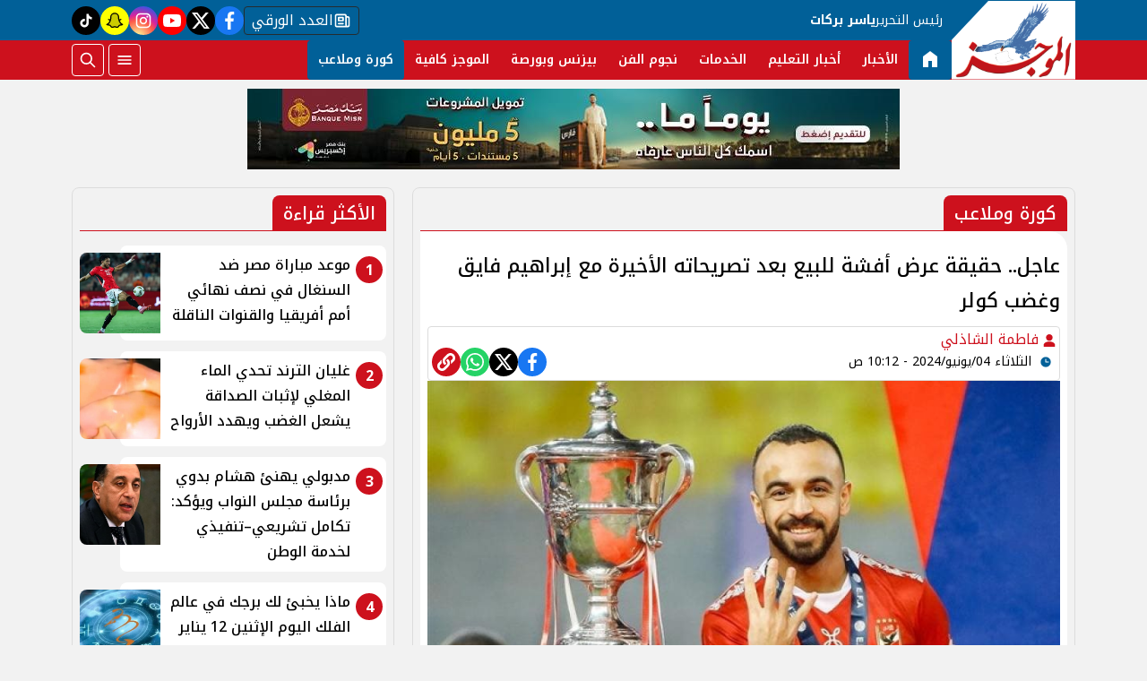

--- FILE ---
content_type: text/html; charset=utf-8
request_url: https://www.elmogaz.com/776922
body_size: 11853
content:

 <!DOCTYPE html>
<html dir="rtl" lang="ar-eg">
<!-- 
DEVELOPED BY SYNC 2023 - www.synceg.com
-->
<head><meta http-equiv="Content-Type" content="text/html; charset=utf-8" /><meta http-equiv="X-UA-Compatible" content="IE=edge" /><meta charset="UTF-8">
    

<title>عاجل.. حقيقة عرض أفشة للبيع بعد تصريحاته الأخيرة مع إبراهيم فايق وغضب كولر | الموجز</title>
<meta name="description" content="كشف الإعلامي أحمد شوبير حقيقة الأنباء التي تم تداولها بشأن عرض محمد مجدي أفشة لاعب النادي الأهلي للبيع في فترة الانتقالات الصيفية المقبلة بعد تصريحاته المثيرة…" />
<meta itemprop="image" content="https://www.elmogaz.com/UploadCache/libfiles/51/9/600x338o/575.jpg" />
<meta itemprop="name" content="عاجل.. حقيقة عرض أفشة للبيع بعد تصريحاته الأخيرة مع إبراهيم فايق وغضب كولر" />
<meta itemprop="description" content="كشف الإعلامي أحمد شوبير حقيقة الأنباء التي تم تداولها بشأن عرض محمد مجدي أفشة لاعب النادي الأهلي للبيع في فترة الانتقالات الصيفية المقبلة بعد تصريحاته المثيرة…" />

<meta property="og:title" content="عاجل.. حقيقة عرض أفشة للبيع بعد تصريحاته الأخيرة مع إبراهيم فايق وغضب كولر | الموجز" />
<meta property="og:type" content="article" />
<meta property="og:url" content="https://www.elmogaz.com/776922" />
<meta property="og:image" content="https://www.elmogaz.com/UploadCache/libfiles/51/9/600x338o/575.jpg" />
<meta property="og:description" content="كشف الإعلامي أحمد شوبير حقيقة الأنباء التي تم تداولها بشأن عرض محمد مجدي أفشة لاعب النادي الأهلي للبيع في فترة الانتقالات الصيفية المقبلة بعد تصريحاته المثيرة…" />


<meta property="article:section" content="كورة وملاعب" />
<meta property="article:published_time" content="2024-06-04T10:12:09Z" />
<meta property="article:modified_time" content="2024-06-04T10:12:09Z" />
<meta property="og:updated_time" content="2024-06-04T10:12:09Z" />

    <link rel="canonical" href="https://www.elmogaz.com/776922" />

    <script type="application/ld+json">
{
  "@context": "https://schema.org",
  "@type": "NewsArticle",
  "mainEntityOfPage": {
    "@type": "WebPage",
    "@id": "https://www.elmogaz.com/776922"
  },
  "headline": "عاجل.. حقيقة عرض أفشة للبيع بعد تصريحاته الأخيرة مع إبراهيم فايق وغضب كولر",
  "description": "كشف الإعلامي أحمد شوبير حقيقة الأنباء التي تم تداولها بشأن عرض محمد مجدي أفشة لاعب النادي الأهلي للبيع في فترة الانتقالات الصيفية المقبلة بعد تصريحاته المثيرة…",
  "image": "https://www.elmogaz.com/UploadCache/libfiles/51/9/600x338o/575.jpg",  
           
          "author": {
    "@type": "Organization",
    "name": "الموجز"
  },  
        
  "publisher": {
    "@type": "Organization",
    "name": "الموجز",
    "logo": {
      "@type": "ImageObject",
      "url": "https://www.elmogaz.com//themes/mogz/assets/images/logo.png"
    }
  },
  "datePublished": "2024-06-04T10:12:09Z",
  "dateModified": "2024-06-04T10:12:09Z"
}
</script>

  
    <meta name="viewport" content="width=device-width, initial-scale=1.0">
    <link rel="preconnect" href="https://www.google-analytics.com" crossorigin="">
    <link rel="preconnect" href="https://www.googletagmanager.com" crossorigin="">
    <link rel="preconnect" href="https://www.gstatic.com" crossorigin="">
    <link rel="preconnect" href="https://fonts.gstatic.com" crossorigin="">
    <link rel="preconnect" href="https://fonts.googleapis.com" crossorigin="">
    <link rel="preconnect" href="https://www.google.com" crossorigin="">
    <link rel="preconnect" href="https://www.facebook.com" crossorigin="">
    <link rel="preconnect" href="https://www.twitter.com" crossorigin="">
    <link rel="preconnect" href="https://www.youtube.com" crossorigin="">
 
    <link rel="preconnect" href="https://cdnjs.cloudflare.com" crossorigin="">
  

<link rel="preload stylesheet"
    href="https://fonts.googleapis.com/css2?family=Noto+Kufi+Arabic:wght@100..900&display=swap"
    as="style">
    <link rel="preload stylesheet" href="/themes/mogz/assets/css/main.css?r=2.1.6" as="style">
    <link rel="preload" href="/themes/mogz/assets/js/lazysizes.min.js" as="script">

 

    <link rel="apple-touch-icon" sizes="57x57" href="/apple-icon-57x57.png?r==1.2">
    <link rel="apple-touch-icon" sizes="60x60" href="/apple-icon-60x60.png?r==1.2">
    <link rel="apple-touch-icon" sizes="72x72" href="/apple-icon-72x72.png?r==1.2">
    <link rel="apple-touch-icon" sizes="76x76" href="/apple-icon-76x76.png?r==1.2">
    <link rel="apple-touch-icon" sizes="114x114" href="/apple-icon-114x114.png?r==1.2">
    <link rel="apple-touch-icon" sizes="120x120" href="/apple-icon-120x120.png?r==1.2">
    <link rel="apple-touch-icon" sizes="144x144" href="/apple-icon-144x144.png?r==1.2">
    <link rel="apple-touch-icon" sizes="152x152" href="/apple-icon-152x152.png?r==1.2">
    <link rel="apple-touch-icon" sizes="180x180" href="/apple-icon-180x180.png?r==1.2">
    <link rel="icon" type="image/png" sizes="192x192" href="/android-icon-192x192.png?r==1.2">
    <link rel="icon" type="image/png" sizes="32x32" href="/favicon-32x32.png?r==1.2">
    <link rel="icon" type="image/png" sizes="96x96" href="/favicon-96x96.png?r==1.2">
    <link rel="icon" type="image/png" sizes="16x16" href="/favicon-16x16.png?r==1.2">
    <link rel="manifest" href="/manifest.json">
    <meta name="msapplication-TileColor" content="#f3b433">
    <meta name="msapplication-TileImage" content="/ms-icon-144x144.png?r==1.2">
    <meta name="theme-color" content="#1650A3">
    <meta property="og:site_name" content="الموجز"/>
<meta property="fb:app_id" content=""/>
    <meta name="twitter:card" content="summary_large_image">
<meta name="twitter:creator" content="@ ">
 

  
      
   <script type="text/javascript" src="/themes/mogz/assets/js/lazysizes.min.js" async></script>

   

 <link
  rel="stylesheet"
  href="https://cdn.jsdelivr.net/npm/swiper@11/swiper-bundle.min.css"
/>

<script   src="https://cdn.jsdelivr.net/npm/swiper@11/swiper-bundle.min.js"></script>
 

     <style>

         .colTopRead .card .icon-cont{
             background:var(--color-primary);

            right:4px;
            top:4px;

         }

         .colTopRead .card .card-body {
            padding-right: 40px !important ;
         }
         .title a .icon-cont {display: none;}
       .social a.paper  {
                 width: auto;
    border-radius: 4px;
    background: transparent;
    border: 1px solid var(--bg-footer);
    color: #fff;
    padding: 0 8px;
    gap: 8px;
         }

      .social a.snc {
            background:yellow !important;

        }
      .social a.snc svg {
          fill:black !important;
          color:black !important;
          stroke:black !important;
      }
         [data-pushbar-id] {
             background:var(--color-primary-dark);
         }
         span.close .icon {
             width: 24px;
             height:24px;
         }
         .nav-mobile a.btn{
             padding:0 !important;
         }

                  .nav-mobile a.btn .icon {
                      fill:#fff!important;
                      color:#fff!important;
                  }
         [data-pushbar-id] .nav{
             height: calc(100% - 250px) !important;
         }
         [data-pushbar-id] .title a {
             width: 100px;
         }
         [data-pushbar-direction=left]{
             width: 320px !important;
             padding:0 !important;
             background:#fff;
         }

           [data-pushbar-direction=left] .title .close{
             left: auto !important;
             right: 10px;
         }
         .breaking-swiper {
             background:var(--color-secondary) !important;
             margin-bottom:20px;
         }

         .breaking-swiper .cont {
             width: 100%;
         }
         .breaking-swiper .close .icon{
             color:#fff !important;
             fill:#fff !important;
         }
         iframe {
             margin-bottom:20px;
         }
         header.sticky .nav-wrap .logo-area a {
    width: auto !important;
} 
      
                       
                      
       .nav-item.active {
             background: var(--color-secondary);
         }
 .nav-item.active a {
            color:#fff !important;
        }


       
         header{
             margin-bottom:10px;
         }
         .admin-mobile {
             justify-content:space-evenly;
         }
         .card:hover .img-cont img {
             transform:scale(1.05);
         }
         .paragraph-list > a  ,  .paragraph-list > a *  ,  .paragraph-list p > a  ,  .paragraph-list p > a *{
             color:red !important;
         }
         .paragraph-list p ,.paragraph-list p strong     .paragraph-list p *{
              font-weight: 500 !important;
              
         }
 
       @media(min-width:992px){

                 header .md .logo-plc {
        display: flex;
    }
 
                header .nav-wrap .nav-mobile {
                   display:none;
               }
         }
 
   .admin {
       text-align:center;
   }
   
          .ncol .card.li    {
              margin-bottom:0;

              padding-top: 8px;
              padding-bottom: 8px;


          }

           .topstory .topstory-main .swiper-slide-active .card-body {
               opacity:1;
             
           }
          .topstory .topstory-main .card-body{
              opacity:0;
              transition: all 0.3s ease;
              animation-delay:  3s;

              
          }
          .ncol .card.li .card-body h3 {
              height: 74px !important;
          }
         header .nav-wrap .nav .nav-item:hover .nav-link{
             background: var(--color-secondary);
         }
         [data-pushbar-id] .title{
                 background: var(--color-primary-light);
    border-radius: 20px;
         }
       
         .video-section .title a:before{
             display:none;
         }

         .box .title h2{
             font-weight:500 !important;
         }

         .article-heading, .h1 , h1 {
             font-weight:500 !important;
         }
       .box  .title h2 .icon {
            width: 28px;
    height: 28px;
         }

       .card:not(.bg):hover .card-body h3{
           color:var(--color-secondary);

       }
     
     </style>
     
    
    <meta name="facebook-domain-verification" content="mdh5uij1r4u75fmdi6d81t57daowea" />
<script async data-ad-client="ca-pub-5187307260658545" src="https://pagead2.googlesyndication.com/pagead/js/adsbygoogle.js"></script>
<script async src="https://www.googletagmanager.com/gtag/js?id=G-H0DVENGGYZ"></script>
<script>
  window.dataLayer = window.dataLayer || []; function gtag(){dataLayer.push(arguments);} gtag('js', new Date());
  gtag('config', 'G-H0DVENGGYZ');
</script>
</head>
<body class="rtl">
        


    
   
        

 
<header class="sticky-element">

    <div class="nav-wrap"> 
	<div class="container">
          <div class="logo-area">
                <a href="/" title="siteNAme">

                    <img src="/themes/mogz/assets/images/logo.png" width="173" height="60" alt="siteName">
                </a>

             
            </div>

        <div class="content-area" style="position:relative;">

            <div class="top">
               <div class="admin">


						<div class="title">

							رئيس التحرير

						</div>
						<div class="name">
							ياسر بركات
						</div>
					</div>


                            
 
           <div class="social">
                <a class="paper" href="/category/14"   title="newspaper  ">
                              <span class="sr-only">newspaper </span>
                            <svg class="icon">
                        <use xlink:href="/themes/mogz/assets/images/icons.svg?r=1.2#paper"></use>
                    </svg>


                    العدد الورقي
                            </a>
                <a class="fb"  href="https://www.facebook.com/Elmogaznews/" target="_blank" rel="noreferrer noopener nofollow"
                    title="  تابع    علي فيسبوك">
                    <span class="sr-only">facebook</span>
                    <svg class="icon">
                        <use xlink:href="/themes/mogz/assets/images/icons.svg#facebook"></use>
                    </svg>


                </a>
                <a  class="x" href="https://twitter.com/elmogaznews" target="_blank" rel="noreferrer noopener nofollow"
                    title="تابع    علي تويتر"><span class="sr-only">twitter</span>
                    <svg class="icon">
                        <use xlink:href="/themes/mogz/assets/images/icons.svg?#twitter-x"></use>
                    </svg>
                </a>
                <a class="yt"   href="https://www.youtube.com/c/elmogazTV" target="_blank" rel="noreferrer noopener nofollow"
                    title="قناة    علي يوتيوب"><span class="sr-only">youtube</span>

                    <svg class="icon">
                        <use xlink:href="/themes/mogz/assets/images/icons.svg#youtube"></use>
                    </svg></a>
                <a  class="ig"  href="https://www.instagram.com/elmogaz_/" target="_blank" rel="noreferrer noopener nofollow"
                    title="تابع    علي انستاجرام"><span class="sr-only">instagram</span>
                    <svg class="icon">
                        <use xlink:href="/themes/mogz/assets/images/icons.svg#instagram"></use>
                    </svg></a>
                   
                      
                   <a class="snc" href="https://www.snapchat.com/add/elmogaz" target="_blank" rel="noreferrer noopener   nofollow" title="tiktok  ">
                              <span class="sr-only">snapchat</span>
                            <svg class="icon">
                        <use xlink:href="/themes/mogz/assets/images/icons.svg?r=2.23#snap2"></use>
                    </svg>
                            </a>
               <a class="tt" href="https://www.tiktok.com/@elmogaztv" target="_blank" rel="noreferrer noopener   nofollow" title="tiktok  ">
                              <span class="sr-only">tiktok</span>
                            <svg class="icon">
                        <use xlink:href="/themes/mogz/assets/images/icons.svg#tiktok"></use>
                    </svg>
                            </a>
             


               
            </div>
            </div>
            <div class="btm">
                	<div class="admin" style="position:relative; padding-right:10px" >


						<div class="title">

							رئيس التحرير

						</div>
						<div class="name">
							ياسر بركات
						</div>
					</div>
                  

        
            <ul class="nav ">
                <li class="nav-item c0 active" >
                            <a class="nav-link" href="/">
                                  <svg class="icon" >
               <use xlink:href="/themes/mogz/assets/images/icons.svg#home22" ></use>
                        </svg>
                            </a>
                        </li>
                  
                        <li class="nav-item  c1" >
                            <a class="nav-link" href="/category/1">الأخبار</a>
                        </li>

                  



                   
                        
                        <li class="nav-item  c17" >
                            <a class="nav-link" href="/category/17">أخبار التعليم</a>
                        </li>

                  



                   
                        
                        <li class="nav-item  c16" >
                            <a class="nav-link" href="/category/16">الخدمات</a>
                        </li>

                  



                   
                        
                        <li class="nav-item  c2" >
                            <a class="nav-link" href="/category/2">نجوم الفن</a>
                        </li>

                  



                   
                        
                        <li class="nav-item  c3" >
                            <a class="nav-link" href="/category/3">بيزنس وبورصة</a>
                        </li>

                  



                   
                        
                        <li class="nav-item  c8" >
                            <a class="nav-link" href="/category/8">الموجز كافية</a>
                        </li>

                  



                   
                        
                        <li class="nav-item  c6" >
                            <a class="nav-link" href="/category/6">كورة وملاعب</a>
                        </li>

                  



                   
                        


                </ul>

                <!--<Nav>-->
                <div class="btns">
                    <a href="#" class="btn btn-outline" title="menu" rel="noopener nofollo" data-pushbar-target="right">
                        <span class="sr-only"></span>
                     <svg class="icon">
                            <use xlink:href="/themes/mogz/assets/images/icons.svg#menu2"></use>
                        </svg>

                    </a>
                    <a href="#" class="btn btn-outline btn-search" title="search" rel="noopener nofollo"><span class="sr-only"></span>
                             <svg class="icon">
                            <use xlink:href="/themes/mogz/assets/images/icons.svg#search2" />
                        </svg>
                           </a>



                </div>
                
            </div>
                
           
            </div>
        </div>

        </div>





 </header>



    
 
 
 
<div class="container">
     





<div class="searchInline" id="searchInline" >
    <form id="search-form" action="/search/term" autocomplete="off">
        <label for="search"> البحث</label>
        <input type="search" id="search" name="w" value="" aria-label="search" placeholder="  إكتب كلمة البحث هنا" />
        <div class="btns">
            <button type="submit" class="btn btn-primary" aria-label="search"> <svg class="icon">
                    <use xlink:href="/themes/mogz/assets/images/icons.svg#magnifying-glass"></use>
                </svg> </button>
            <button type="button" class="btn cls btn-primary" aria-label="close search" onclick="openSearch()"> <svg
                    class="icon">
                    <use xlink:href="/themes/mogz/assets/images/icons.svg#cancel"></use>
                </svg></button>
        </div>
    </form>

</div>



 </div>
 

<div class="container">
       

<div class="adfull m"><div class="cont">

<a href="https://bnkmsr.com/3K0TcSt" target="_blank">
    
        <img  src="/Upload/ads/0/0/1.jpeg" width="0"  height="0" alt="ads" loading="lazy" />
    
</a>

</div></div>


    <div class="sponser-cont">
        <div class="stick stickRight sticky-element">
            <div class="sponser">
             

<div class="adfull m"><div class="cont">

<a href="https://cib.eg/9c3780" target="_blank">
    
        <img  src="/Upload/ads/0/0/4.jpeg" width="0"  height="0" alt="ads" loading="lazy" />
    
</a>

</div></div> 
        
        </div>
        </div>
        <div class="stick stickLeft sticky-element">
            <div class="sponser">
            

<div class="adfull m"><div class="cont">

<a href="https://cib.eg/9c3780" target="_blank">
    
        <img  src="/Upload/ads/0/0/3.jpeg" width="0"  height="0" alt="ads" loading="lazy" />
    
</a>

</div></div>
            </div>
        </div>
    </div>
</div>

 






   


    
     


  


   
   
    



 
<link rel="preload image" href="/UploadCache/libfiles/51/9/600x338o/575.jpg" as="image">
 

 <style>
   .paragraph-list figcaption {
       font-size:11px;
       text-align:center;
       background:#f2f2f2;
   }

  .post-info {
          display: flex;
          flex-direction:column;
          padding:4px;
          border-radius: 4px;
          border:1px solid #dcdcdc;

         
    
  }

  @media(min-width: 768px){

      .post-info {
          flex-direction:row;
          justify-content: space-between;
    align-items: flex-end;
      }
  }
 </style>
<main>
    <div id="fb-root"></div>



    <div class="container">




        

        <div class="row">


            <div class="col-xl-8 ">
                    

                <div class="box news-post post">

                    <div class="title">
                        <a href="https://www.elmogaz.com/category/6">

                              <span class="icon-cont">
				<svg class="icon">
					<use xlink:href="/themes/mogz/assets/images/icons.svg?#solar--round-double-alt-arrow-left-broken"></use>
				</svg>
			</span>
                            <h2>
كورة وملاعب
                            </h2>
                        </a>
                    </div>
                    <article class="cont">
                          


                        


                        

              
                                        <h1 class="article-heading"> 

                                            عاجل.. حقيقة عرض أفشة للبيع بعد تصريحاته الأخيرة مع إبراهيم فايق وغضب كولر
            
                                        </h1>
                        
                           <div class="post-info">
                             <div>
                               
                                
                                <div class="writer" rel="author">

                                    
                                    <a href="/writer/0" title="فاطمة الشاذلي">

                                        <svg class="icon">
                                            <use xlink:href="/themes/mogz/assets/images/icons.svg#user"></use>
                                        </svg>

                                        فاطمة الشاذلي</a>

                                    
                                </div>
                                


                                            <time class="article-prublish-time">
                                    <svg class="icon">
                                        <use xlink:href="/themes/mogz/assets/images/icons.svg#clock-fill"></use>
                                    </svg>
 
                                    الثلاثاء 04/يونيو/2024 - 10:12 ص
                                    <span style="display: none">6/4/2024 10:12:09 AM </span>

                                </time>

                               </div>
                            <div class="share-top">
                                
 
 


<div class="post-share social">
                      

                       <a class="fb fbshare" target="_blank" href="https://facebook.com" rel="noreferrer noopener nofollow" title="facebook share">
                                <svg class="icon">
                                    <use xlink:href="/themes/mogz/assets/images/icons.svg#facebook" />
                                </svg>
                            </a>
                            <a class="x twshare"
                               rel="noreferrer noopener nofollow"href="https://x.com"  title="twitter share" target="_blank">
                                <svg class="icon">
                                    <use xlink:href="/themes/mogz/assets/images/icons.svg#twitter-x" />
                                </svg>
                            </a>

                            <a class="wa whatsapp"
                               rel="noreferrer noopener nofollow"  href="https://whatsapp.com" title="whatsapp share">
                                <svg class="icon">
                                    <use xlink:href="/themes/mogz/assets/images/icons.svg#whatsapp" />
                                </svg>
                            </a>  

                      <a class="url" href="javascript:void(0)" onclick="copyurl()" rel="noreferrer noopener nofollow" title="whatsapp">
        <svg class="icon">
            <use xlink:href="/themes/mogz/assets/images/icons.svg#url" />
        </svg>
    </a>
                        

                
                     
                 </div>
                            </div>
                        </div>

                       

                        
                        <figure class="img-cont">
                            <img class="lazyload"
                                src="/themes/mogz/assets/images/no.jpg"
                              
                                data-src="/UploadCache/libfiles/51/9/800x450o/575.jpg"

                                alt="محمد مجدي أفشة" />
                            <figcaption class="brief">
                                محمد مجدي أفشة
                            </figcaption>
                        </figure>
                        
                        

<div class="adfull m"><div class="cont">
<script id="_vidverto-9ae6c1e55ce0bef881c7ad1bf7c14756">!function(v,t,o){var a=t.createElement("script");a.src="https://ad.vidverto.io/vidverto/js/aries/v1/invocation.js",a.setAttribute("fetchpriority","high");var r=v.top;r.document.head.appendChild(a),v.self!==v.top&&(v.frameElement.style.cssText="width:0px!important;height:0px!important;"),r.aries=r.aries||{},r.aries.v1=r.aries.v1||{commands:[]};var c=r.aries.v1;c.commands.push((function(){var d=document.getElementById("_vidverto-9ae6c1e55ce0bef881c7ad1bf7c14756");d.setAttribute("id",(d.getAttribute("id")+(new Date()).getTime()));var t=v.frameElement||d;c.mount("11528",t,{width:720,height:405})}))}(window,document);</script>


<script id="_vidverto-5a3333c559d0dfbb0563afdc94709033">!function(v,t,o){var a=t.createElement("script");a.src="https://ad.vidverto.io/vidverto/js/aries/v1/invocation.js",a.setAttribute("fetchpriority","high");var r=v.top;r.document.head.appendChild(a),v.self!==v.top&&(v.frameElement.style.cssText="width:0px!important;height:0px!important;"),r.aries=r.aries||{},r.aries.v1=r.aries.v1||{commands:[]};var c=r.aries.v1;c.commands.push((function(){var d=document.getElementById("_vidverto-5a3333c559d0dfbb0563afdc94709033");d.setAttribute("id",(d.getAttribute("id")+(new Date()).getTime()));var t=v.frameElement||d;c.mount("11579",t,{width:1,height:1})}))}(window,document);</script>
</div></div>



                        






                        <div class="paragraph-list">


                             <p>كشف الإعلامي أحمد شوبير، حقيقة الأنباء التي تم تداولها بشأن عرض <a href="https://www.elmogaz.com/776802">محمد مجدي أفشة </a>لاعب النادي الأهلي للبيع في فترة الانتقالات الصيفية المقبلة، بعد تصريحاته المثيرة للجدل الأخيرة.</p>

<p>وأثار النجم محمد مجدي أفشة الجدل حوله بسبب تصريحاته التي أدلى بها مع إبراهيم فايق، والتي أثارت غضب زملائه في الفريق.</p>

<div id='AdsTa' class='banner'> 
<!-- 300x250 -->
<ins class="adsbygoogle" style="display:inline-block;width:300px;height:250px" data-ad-client="ca-pub-5014302705609361" data-ad-slot="3152450751"></ins>
	 
</div>
<p>وفي تدريبات المارد الأحمر الجماعية مساء أمس الاثنين، غاب محمد أفشة وسط تساؤلات الجماهير، وتبين أن نجم القلعة الحمراء تواجد بالفعل في مقر النادي ولكنه حزم أمتعته وغادر بقرار من السويسري مارسيل كولر ولم يشارك في المران الجماعي، وطلب منه المدرب التدريب منفردًا.</p>

<h2>شوبير يكشف حقيقة بيع أفشة</h2>

<p>وقال أحمد شوبير في تصريحاته الإذاعية:" تصريحات أفشة عملت أزمة، والسويسري مارسيل كولر المدير الفني للمارد الأحمر متعجب جدا من إن العلاقة كدة بين لاعبيه وبعضها داخل النادي الأهلي، وفي كلام طلع عن عرض أفشة للبيع ".</p>

<p>وأضاف:" حقيقة عرض أفشة للبيع في الأهلي بعد واقعته الأخيرة وتصريحاته التي أدلى بها مؤخرا عن علاقته بزملائه في الفريق، أعتقد الكلام غير صحيح عن هذا الأمر أو عرض القلعة الحمراء اللاعب للبيع في الفترة المقبلة ".</p>

<p>اقرأ أيضًا: <a href="https://www.elmogaz.com/776704#goog_rewarded">ملفات ساخنة تنتظر كولر مع عودته لتدريبات الأهلي</a></p>

<div id='AdsTc' class='banner'>
 
<div class="speakol-widget" id="sp-wi-0">
 </div></div>
<p><a href="https://www.elmogaz.com/776753#goog_rewarded">كأس مصر 2023-2024.. المتأهلون إلى ثمن النهائي بعد الإطاحة بـ الاتحاد السكندري</a></p> 







                            
                        </div>


                       
                            







                        <div class="share-btm">
                            
 
 


<div class="post-share social">
                      

                       <a class="fb fbshare" target="_blank" href="https://facebook.com" rel="noreferrer noopener nofollow" title="facebook share">
                                <svg class="icon">
                                    <use xlink:href="/themes/mogz/assets/images/icons.svg#facebook" />
                                </svg>
                            </a>
                            <a class="x twshare"
                               rel="noreferrer noopener nofollow"href="https://x.com"  title="twitter share" target="_blank">
                                <svg class="icon">
                                    <use xlink:href="/themes/mogz/assets/images/icons.svg#twitter-x" />
                                </svg>
                            </a>

                            <a class="wa whatsapp"
                               rel="noreferrer noopener nofollow"  href="https://whatsapp.com" title="whatsapp share">
                                <svg class="icon">
                                    <use xlink:href="/themes/mogz/assets/images/icons.svg#whatsapp" />
                                </svg>
                            </a>  

                      <a class="url" href="javascript:void(0)" onclick="copyurl()" rel="noreferrer noopener nofollow" title="whatsapp">
        <svg class="icon">
            <use xlink:href="/themes/mogz/assets/images/icons.svg#url" />
        </svg>
    </a>
                        

                
                     
                 </div>
                        </div>

                       



                        
                            <ul class="keywords">
                                
                                <li><a class="btn btn-outline-primary" href="/keyword/7348">محمد مجدى افشة</a> </li>
                                
                                <li><a class="btn btn-outline-primary" href="/keyword/183">الأهلي</a> </li>
                                
                                <li><a class="btn btn-outline-primary" href="/keyword/10928">اخبار الاهلي</a> </li>
                                
                                <li><a class="btn btn-outline-primary" href="/keyword/35182">مباريات الأهلي</a> </li>
                                
                                <li><a class="btn btn-outline-primary" href="/keyword/30194">اخبار أفشة</a> </li>
                                
                                <li><a class="btn btn-outline-primary" href="/keyword/70608">كولر</a> </li>
                                
                                <li><a class="btn btn-outline-primary" href="/keyword/148947">بيع أفشة</a> </li>
                                
                                <li><a class="btn btn-outline-primary" href="/keyword/148561">تصريحات أفشة</a> </li>
                                
                            </ul>
                        


                    </article>

                                            
                </div> <!--- // news-post block --->

                
                <style>
                    .spkl .adfull, .spkl .adfull .cont {
                        display:block !important;

                    }
                </style>
                <div class="spkl">
                

<div class="adfull m"><div class="cont">
                <script src="https://cdn.speakol.com/widget/js/speakol-widget-v2.js"></script>
                <div class="speakol-widget" id="sp-wi-11772">
                    <script>
                        (spksdk = window.spksdk || []).push({
                            widget_id: "wi-11772",
                            element: "sp-wi-11772"
                        });
                    </script>
                </div>
</div></div>

                </div>

 

                


                

              
            </div>

            <aside class="col-xl-4">
               
 



     

   



<section class="box colTopRead  ">


    <div class="title">
        <a href="/" title="">
             <h2> 
                            الأكثر قراءة</h2> 
      </a>
    </div>
            
        
                  
                  <div class="cont">
 
                      <div class="row">
                           
                                  <div class="col-xl-12  col-md-6">
                                          <div class="card   li  ">
                        <a href="/835689">
                           <div class="img-cont">
                                  
                              <img class="lazyload" src="/themes/mogz/assets/images/no.jpg" data-src="/UploadCache/libfiles/83/0/600x338o/612.jpg" alt="" />
                           </div>
                      
                              <div class="card-body">
                        <div class="icon-cont">1</div>
                                 <h3>   موعد مباراة مصر ضد السنغال في نصف نهائي أمم أفريقيا والقنوات الناقلة  
                                 </h3>
                              </div>
                     
                        </a>
                     </div>

                                      </div>
                          
                                  <div class="col-xl-12  col-md-6">
                                          <div class="card   li  ">
                        <a href="/835719">
                           <div class="img-cont">
                                  
                              <img class="lazyload" src="/themes/mogz/assets/images/no.jpg" data-src="/UploadCache/libfiles/83/0/600x338o/636.jpg" alt="" />
                           </div>
                      
                              <div class="card-body">
                        <div class="icon-cont">2</div>
                                 <h3>   غليان الترند تحدي الماء المغلي لإثبات الصداقة يشعل الغضب ويهدد الأرواح   
                                 </h3>
                              </div>
                     
                        </a>
                     </div>

                                      </div>
                          
                                  <div class="col-xl-12  col-md-6">
                                          <div class="card   li  ">
                        <a href="/835720">
                           <div class="img-cont">
                                  
                              <img class="lazyload" src="/themes/mogz/assets/images/no.jpg" data-src="/UploadCache/libfiles/83/0/600x338o/637.jpg" alt="" />
                           </div>
                      
                              <div class="card-body">
                        <div class="icon-cont">3</div>
                                 <h3>   مدبولي يهنئ هشام بدوي برئاسة مجلس النواب ويؤكد: تكامل تشريعي–تنفيذي لخدمة الوطن 
                                 </h3>
                              </div>
                     
                        </a>
                     </div>

                                      </div>
                          
                                  <div class="col-xl-12  col-md-6">
                                          <div class="card   li  ">
                        <a href="/835698">
                           <div class="img-cont">
                                  
                              <img class="lazyload" src="/themes/mogz/assets/images/no.jpg" data-src="/UploadCache/libfiles/83/0/600x338o/620.jpg" alt="" />
                           </div>
                      
                              <div class="card-body">
                        <div class="icon-cont">4</div>
                                 <h3>   ماذا يخبئ لك برجك في عالم الفلك اليوم الإثنين 12 يناير 2026 
                                 </h3>
                              </div>
                     
                        </a>
                     </div>

                                      </div>
                          
                                  <div class="col-xl-12  col-md-6">
                                          <div class="card   li  ">
                        <a href="/835703">
                           <div class="img-cont">
                                  
                              <img class="lazyload" src="/themes/mogz/assets/images/no.jpg" data-src="/UploadCache/libfiles/83/0/600x338o/623.jpg" alt="" />
                           </div>
                      
                              <div class="card-body">
                        <div class="icon-cont">5</div>
                                 <h3>   بيومي فؤاد يعتذر لمحمد سلام بعد عامين من الخلاف.. تفاصيل كاملة 
                                 </h3>
                              </div>
                     
                        </a>
                     </div>

                                      </div>
                             
                         
                      </div> 
                     
                     
                  </div>
                  </section>
                  
                  
                  
                
   









               
       

               

     

 


    


   











 
   



 



            </aside>






        </div>
    </div>
</main>

<script type="text/javascript">
    var url = "https://www.elmogaz.com/776922";
    var title = "عاجل.. حقيقة عرض أفشة للبيع بعد تصريحاته الأخيرة مع إبراهيم فايق وغضب كولر";
    var desc = '';
</script>


 
 
 <div id="snackbar">
  
       <svg class="icon">
                                    <use xlink:href="/themes/mogz/assets/images/icons.svg#verified" />
                                </svg>
   تم نسخ الرابط

</div>

<style>
    #snackbar {
  visibility: hidden;
  min-width: 250px;
  margin-left: -125px;
  background-color: forestgreen;
  color: #fff;
  text-align: center;
  border-radius: 2px;
  padding: 16px;
  position: fixed;
  z-index: 1;
  left: 50%;
    top: 60px;
  font-size: 17px;
  border-radius:10px;
  fill : #fff;
}

#snackbar.show {
  visibility: visible;
  -webkit-animation: fadein 0.5s, fadeout 0.5s 2.5s;
  animation: fadein 0.5s, fadeout 0.5s 2.5s;
}

@-webkit-keyframes fadein {
  from {top: 0; opacity: 0;} 
  to {top: 60px; opacity: 1;}
}

@keyframes fadein {
  from {top: 0; opacity: 0;}
  to {top: 60px; opacity: 1;}
}

@-webkit-keyframes fadeout {
  from {top: 60px; opacity: 1;} 
  to {top: 0; opacity: 0;}
}

@keyframes fadeout {
  from {top: 60px; opacity: 1;}
  to {top: 0; opacity: 0;}
}

</style>
<script>


    async function copyurl() {

        var urlBtn = document.querySelectorAll('.url');
        var x = document.getElementById("snackbar");
        try {
            await navigator.clipboard.writeText(window.location.href);
            for (var i = 0; i < urlBtn.length; i++) {
                urlBtn[i].style.backgroundColor = "green";
            }
          
            x.className = "show";
            setTimeout(function () { x.className = x.className.replace("show", ""); }, 3000);

            console.log('Content copied to clipboard');
            /* Resolved - text copied to clipboard successfully */
        } catch (err) {
            console.error('Failed to copy: ', err);
            /* Rejected - text failed to copy to the clipboard */
        }
    }
    document.addEventListener('DOMContentLoaded', function () {


        



        var urls = document.querySelectorAll('.paragraph-list a');

        for (var i = 0; i < urls.length; i++) {

            urls[i].setAttribute('target', '_blank');
        }

    });
</script>

<script>


    var fbBtn = document.getElementsByClassName("fbshare");
    var twBtn = document.getElementsByClassName("twshare");
    var waBtn = document.getElementsByClassName("whatsapp");
    var tgBtn = document.getElementsByClassName("telegram");
    var vibBtn = document.getElementsByClassName("viber");
    var mailBtn = document.getElementsByClassName("mail");

    for (var i = 0; i < fbBtn.length; i++) {
        fbBtn[i].href = "https://www.facebook.com/sharer/sharer.php?u=" + url;
    }

    for (var i = 0; i < twBtn.length; i++) {
        twBtn[i].href = 'https://twitter.com/intent/tweet?text=' + title + url;
    }

    for (var i = 0; i < waBtn.length; i++) {
        waBtn[i].href = "whatsapp://send?text=" + title + " " + url;
    }

    for (var i = 0; i < tgBtn.length; i++) {
        tgBtn[i].href = "https://telegram.me/share/url?url=" + url + "&text=" + title;
    }

    for (var i = 0; i < vibBtn.length; i++) {
        vibBtn[i].href = "viber://forward?text=" + title + " " + url;
    }

    for (var i = 0; i < mailBtn.length; i++) {
        mailBtn[i].href = 'mailto:?body=' + encodeURIComponent(url) + '%0A%0A' + encodeURIComponent(desc) +
            '&subject=' + encodeURIComponent(title) + '';
    }

    var NativeShareBtn = document.getElementsByClassName("share-native");
    for (var i = 0; i < NativeShareBtn.length; i++) {
        NativeShareBtn[i].addEventListener('click', function () {

            if (typeof navigator.share === 'undefined') {
                log("No share API available!");
            } else {
                navigator.share({
                    title: '' + title + '',
                    url: '' + url + '',
                    text: '' + desc + ''
                })

                    .then(function () {
                        log("Share success!");
                    })
                    .catch(function () {
                        log("Share failure!");
                    });
            }
        });



    }
</script>

<script type="text/javascript">
    replaceOembeds();

    function replaceOembeds() {
        var allEmbeds = document.getElementsByTagName("OEMBED");

        while (allEmbeds.length != 0) {
            replaceOembedWithHtml(allEmbeds[0], extractLinkFromOembed(allEmbeds[0]));
            allEmbeds = document.getElementsByTagName("OEMBED");
        }

        runYoutubeLazyLoad();


    }



    function replaceOembedWithHtml(element, sourceData) {
        if (sourceData.source.toLowerCase() === "youtube") {
            var html = '<div class="yt-embed"><div class="embed-wrap">' +
                '<div class="embed-container">' +
                '<div class="youtube" data-embed="' + sourceData.id + '">' +
                '<div class="play-button"> ' +
                '<svg class="icon"><use xlink:href="/themes/mogz/assets/images/icons.svg#youtube"></use></svg>' +
                '</div>' +
                '</div></div></div></div>';

            replaceElementWithHtml(element, html);
        } else if (sourceData.source.toLowerCase() === "instagram") {
            var html = '<div class="instagram-embed"><iframe class="lazyload" width="320" height="440" data-src="https://instagram.com/p/' + sourceData.id + '/embed" frameborder="0"></iframe></div>';

            replaceElementWithHtml(element, html);
        } else if (sourceData.source.toLowerCase() === "twitter") {
            var html = '<div class="tw-embed"><iframe border=0 frameborder=0 height=250 width=550 src="https://twitframe.com/show?url=' + encodeURI(sourceData.url) + '"></iframe></div>';
            replaceElementWithHtml(element, html);
        } else if (sourceData.source.toLowerCase() === "facebook") {
            
            loadfbApi();

            var html = '<div class="fb-embed"><div class="fb-video" data-href="' + sourceData.url + '" data-width="500" data-allowfullscreen="true" data-autoplay="true" data-show-captions="true"></div></div>'
            replaceElementWithHtml(element, html);
        } else {
            replaceElementWithHtml(element, "");
        }

    }

    function extractLinkFromOembed(element) {
        return getUrlSource(element.getAttribute("url"));
    }

    function getUrlSource(url) {
        var ytRegex = /http(?:s?):\/\/(?:www\.)?youtu(?:be\.com\/watch\?v=|\.be\/)([\w\-\_]*)(&(amp;)?‌​[\w\?‌​=]*)?/;
        var instaRegex = /(https?:\/\/www\.)?instagram\.com(\/p\/(\w+)\/?)/;
        var twitterRegex = /twitter\.com\/.*\/status(?:es)?\/([^\/\?]+)/;
        var fbRegex = /^https?:\/\/www\.facebook\.com.*\/(video(s)?|watch|story|posts)(\.php?|\/).+$/;

        if (ytRegex.test(url)) {
            return {
                source: "Youtube",
                url: url,
                id: ytRegex.exec(url)[1]
            };
        }

        if (instaRegex.test(url)) {
            return {
                source: "Instagram",
                url: url,
                id: instaRegex.exec(url)[3]
            };
        }

        if (twitterRegex.test(url)) {
            return {
                source: "Twitter",
                url: url,
                id: twitterRegex.exec(url)[1]
            };
        }

        if (fbRegex.test(url)) {
            return {
                source: "Facebook",
                url: url,
                id: fbRegex.exec(url)[1]
            };
          
        }

        return {
            source: "Unknown",
            url: url,
            id: ""
        };
    }

    function replaceElementWithHtml(element, html) {
        var str = html;
        var Obj = element; //any element to be fully replaced
        if (Obj.outerHTML) { //if outerHTML is supported
            Obj.outerHTML = str; ///it's simple replacement of whole element with contents of str var
        } else { //if outerHTML is not supported, there is a weird but crossbrowsered trick
            var tmpObj = document.createElement("div");
            tmpObj.innerHTML = '<!--THIS DATA SHOULD BE REPLACED-->';
            ObjParent = Obj.parentNode; //Okey, element should be parented
            ObjParent.replaceChild(tmpObj, Obj); //here we placing our temporary data instead of our target, so we can find it then and replace it into whatever we want to replace to
            ObjParent.innerHTML = ObjParent.innerHTML.replace('<div><!--THIS DATA SHOULD BE REPLACED--></div>', str);
        }
    }
    function loadfbApi() {
        var js = document.createElement('script');
        js.src =
            'https://connect.facebook.net/en_US/sdk.js#xfbml=1&version=v3.2';
        document.body.appendChild(js);
    }
    function runYoutubeLazyLoad() {
        /// youtube lazyload
        var youtube = document.querySelectorAll(".youtube");

        for (var i = 0; i < youtube.length; i++) {

            var source = "https://img.youtube.com/vi/" + youtube[i].dataset.embed +
                "/0.jpg";

            var image = new Image();
            image.src = "/themes/mogz/assets/images/no.jpg";
            image.classList.add('lazyload');
            image.setAttribute("data-src", source);
            image.setAttribute("alt", "youtube");
            image.addEventListener("load", function () {
                youtube[i].appendChild(image);
            }(i));

            youtube[i].addEventListener("click", function () {

                var iframe = document.createElement("iframe");

                iframe.setAttribute("frameborder", "0");
                iframe.setAttribute("allowfullscreen", "");
                iframe.setAttribute("src", "https://www.youtube.com/embed/" + this.dataset
                    .embed + "?rel=0&showinfo=0&autoplay=1");

                this.innerHTML = "";
                this.appendChild(iframe);
            });
        };
    }
</script>
 







 
    
   
     




 
        

 <footer>
     <div class="container">
           
    
         <div class="top">
               <div class="container" style="    display: inherit;
    flex-direction: inherit;
    gap: 20px;
    justify-content: inherit;
    align-items: inherit;">
                      <div class="logo-area">
                <a href="/" class="logo" title="sitename"><img   src="/themes/mogz/assets/images/logo.png" alt="الموجز"
                        width="218" height="40" loading="lazy"></a>

                           </div>
                       
                              
           
 
           <div class="social">
                <a class="paper" href="/category/14"   title="newspaper  ">
                              <span class="sr-only">newspaper </span>
                            <svg class="icon">
                        <use xlink:href="/themes/mogz/assets/images/icons.svg?r=1.2#paper"></use>
                    </svg>


                    العدد الورقي
                            </a>
                <a class="fb"  href="https://www.facebook.com/Elmogaznews/" target="_blank" rel="noreferrer noopener nofollow"
                    title="  تابع    علي فيسبوك">
                    <span class="sr-only">facebook</span>
                    <svg class="icon">
                        <use xlink:href="/themes/mogz/assets/images/icons.svg#facebook"></use>
                    </svg>


                </a>
                <a  class="x" href="https://twitter.com/elmogaznews" target="_blank" rel="noreferrer noopener nofollow"
                    title="تابع    علي تويتر"><span class="sr-only">twitter</span>
                    <svg class="icon">
                        <use xlink:href="/themes/mogz/assets/images/icons.svg?#twitter-x"></use>
                    </svg>
                </a>
                <a class="yt"   href="https://www.youtube.com/c/elmogazTV" target="_blank" rel="noreferrer noopener nofollow"
                    title="قناة    علي يوتيوب"><span class="sr-only">youtube</span>

                    <svg class="icon">
                        <use xlink:href="/themes/mogz/assets/images/icons.svg#youtube"></use>
                    </svg></a>
                <a  class="ig"  href="https://www.instagram.com/elmogaz_/" target="_blank" rel="noreferrer noopener nofollow"
                    title="تابع    علي انستاجرام"><span class="sr-only">instagram</span>
                    <svg class="icon">
                        <use xlink:href="/themes/mogz/assets/images/icons.svg#instagram"></use>
                    </svg></a>
                   
                      
                   <a class="snc" href="https://www.snapchat.com/add/elmogaz" target="_blank" rel="noreferrer noopener   nofollow" title="tiktok  ">
                              <span class="sr-only">snapchat</span>
                            <svg class="icon">
                        <use xlink:href="/themes/mogz/assets/images/icons.svg?r=2.23#snap2"></use>
                    </svg>
                            </a>
               <a class="tt" href="https://www.tiktok.com/@elmogaztv" target="_blank" rel="noreferrer noopener   nofollow" title="tiktok  ">
                              <span class="sr-only">tiktok</span>
                            <svg class="icon">
                        <use xlink:href="/themes/mogz/assets/images/icons.svg#tiktok"></use>
                    </svg>
                            </a>
             


               
            </div>
                     
           
         </div>
         </div>

           <div class="container">
            

        
            <ul class="nav ">
                <li class="nav-item">
                            <a class="nav-link" href="/">
                                الرئيسية
                            </a>
                        </li>
                  
                        <li class="nav-item  c1">
                            <a class="nav-link" href="/category/1">الأخبار</a>
                        </li>
                   
                        
                        <li class="nav-item  c17">
                            <a class="nav-link" href="/category/17">أخبار التعليم</a>
                        </li>
                   
                        
                        <li class="nav-item  c16">
                            <a class="nav-link" href="/category/16">الخدمات</a>
                        </li>
                   
                        
                        <li class="nav-item  c2">
                            <a class="nav-link" href="/category/2">نجوم الفن</a>
                        </li>
                   
                        
                        <li class="nav-item  c3">
                            <a class="nav-link" href="/category/3">بيزنس وبورصة</a>
                        </li>
                   
                        
                        <li class="nav-item  c8">
                            <a class="nav-link" href="/category/8">الموجز كافية</a>
                        </li>
                   
                        
                        <li class="nav-item  c6">
                            <a class="nav-link" href="/category/6">كورة وملاعب</a>
                        </li>
                   
                        
                        <li class="nav-item  c12">
                            <a class="nav-link" href="/category/12">فتاوى وأحكام</a>
                        </li>
                   
                        
                        <li class="nav-item  c13">
                            <a class="nav-link" href="/category/13">صحة وجمال</a>
                        </li>
                   
                        
                        <li class="nav-item  c11">
                            <a class="nav-link" href="/category/11">عرب وعالم</a>
                        </li>
                   
                        
                        <li class="nav-item  c7">
                            <a class="nav-link" href="/category/7">حوادث ومحاكم</a>
                        </li>
                   
                        
                        <li class="nav-item  c9">
                            <a class="nav-link" href="/category/9">المقالات</a>
                        </li>
                   
                        
                        <li class="nav-item  c14">
                            <a class="nav-link" href="/category/14">العدد الورقي</a>
                        </li>
                   
                        


                </ul>
           <div class="btm">
        <div class="right">
        <ul class="nav">
        
            <li class="nav-item"> <a class="nav-link" href="/785076" title="من نحن">من نحن</a>   </li>
            <li class="nav-item"> <a class="nav-link"  href="/786001" title="سياسة الخصوصية">سياسة الخصوصية</a>   </li>
            <li class="nav-item"> <a class="nav-link"  href="/785076" title="اتصل بنا">اتصل بنا </a>   </li>
        </ul>

          
        <div class=" copy">
            ©2024 الموجز All Rights Reserved.  
             
        </div>
</div>

          <a class="powered" href="https://synceg.com" title="sync solutions" target="_blank" rel="noreferrer noopener">
                <span>Powered by</span>
                <img  src="/themes/mogz/assets/images/sync.svg"    alt="sync solutions">
          </a>

            </div>
 

     </div>
     </div>
 </footer>
 


        
<aside data-pushbar-id="right" data-pushbar-direction="right">
 <div class="title">
		<a href="/" title="الموجز">
			<img src="/themes/mogz/assets/images/logo.png" width="100" alt="الموجز" loading="lazy" />
		</a>
		<span data-pushbar-close class="close push_right"> 
            <svg class="icon">
                    <use xlink:href="/themes/mogz/assets/images/icons.svg#close"></use>
                </svg>
		</span>
	</div>


    <a class="btn-pdf" href="#" title="  " rel="noopener nofollo" data-pushbar-target="left">
					 
	
						<svg class="icon">
							<use xlink:href="/themes/mogz/assets/images/icons.svg?#twemoji--newspaper" />
						</svg>
					</a>
                  

        
            <ul class="nav ">
                <li class="nav-item">
                            <a class="nav-link" href="/">
                                الرئيسية
                            </a>
                        </li>
                  
                        <li class="nav-item  c1">
                            <a class="nav-link" href="/category/1">الأخبار</a>
                        </li>
                   
                        
                        <li class="nav-item  c17">
                            <a class="nav-link" href="/category/17">أخبار التعليم</a>
                        </li>
                   
                        
                        <li class="nav-item  c16">
                            <a class="nav-link" href="/category/16">الخدمات</a>
                        </li>
                   
                        
                        <li class="nav-item  c2">
                            <a class="nav-link" href="/category/2">نجوم الفن</a>
                        </li>
                   
                        
                        <li class="nav-item  c3">
                            <a class="nav-link" href="/category/3">بيزنس وبورصة</a>
                        </li>
                   
                        
                        <li class="nav-item  c8">
                            <a class="nav-link" href="/category/8">الموجز كافية</a>
                        </li>
                   
                        
                        <li class="nav-item  c6">
                            <a class="nav-link" href="/category/6">كورة وملاعب</a>
                        </li>
                   
                        
                        <li class="nav-item  c12">
                            <a class="nav-link" href="/category/12">فتاوى وأحكام</a>
                        </li>
                   
                        
                        <li class="nav-item  c13">
                            <a class="nav-link" href="/category/13">صحة وجمال</a>
                        </li>
                   
                        
                        <li class="nav-item  c11">
                            <a class="nav-link" href="/category/11">عرب وعالم</a>
                        </li>
                   
                        
                        <li class="nav-item  c7">
                            <a class="nav-link" href="/category/7">حوادث ومحاكم</a>
                        </li>
                   
                        
                        <li class="nav-item  c9">
                            <a class="nav-link" href="/category/9">المقالات</a>
                        </li>
                   
                        
                        <li class="nav-item  c14">
                            <a class="nav-link" href="/category/14">العدد الورقي</a>
                        </li>
                   
                        


                </ul>
           
 
           <div class="social">
                <a class="paper" href="/category/14"   title="newspaper  ">
                              <span class="sr-only">newspaper </span>
                            <svg class="icon">
                        <use xlink:href="/themes/mogz/assets/images/icons.svg?r=1.2#paper"></use>
                    </svg>


                    العدد الورقي
                            </a>
                <a class="fb"  href="https://www.facebook.com/Elmogaznews/" target="_blank" rel="noreferrer noopener nofollow"
                    title="  تابع    علي فيسبوك">
                    <span class="sr-only">facebook</span>
                    <svg class="icon">
                        <use xlink:href="/themes/mogz/assets/images/icons.svg#facebook"></use>
                    </svg>


                </a>
                <a  class="x" href="https://twitter.com/elmogaznews" target="_blank" rel="noreferrer noopener nofollow"
                    title="تابع    علي تويتر"><span class="sr-only">twitter</span>
                    <svg class="icon">
                        <use xlink:href="/themes/mogz/assets/images/icons.svg?#twitter-x"></use>
                    </svg>
                </a>
                <a class="yt"   href="https://www.youtube.com/c/elmogazTV" target="_blank" rel="noreferrer noopener nofollow"
                    title="قناة    علي يوتيوب"><span class="sr-only">youtube</span>

                    <svg class="icon">
                        <use xlink:href="/themes/mogz/assets/images/icons.svg#youtube"></use>
                    </svg></a>
                <a  class="ig"  href="https://www.instagram.com/elmogaz_/" target="_blank" rel="noreferrer noopener nofollow"
                    title="تابع    علي انستاجرام"><span class="sr-only">instagram</span>
                    <svg class="icon">
                        <use xlink:href="/themes/mogz/assets/images/icons.svg#instagram"></use>
                    </svg></a>
                   
                      
                   <a class="snc" href="https://www.snapchat.com/add/elmogaz" target="_blank" rel="noreferrer noopener   nofollow" title="tiktok  ">
                              <span class="sr-only">snapchat</span>
                            <svg class="icon">
                        <use xlink:href="/themes/mogz/assets/images/icons.svg?r=2.23#snap2"></use>
                    </svg>
                            </a>
               <a class="tt" href="https://www.tiktok.com/@elmogaztv" target="_blank" rel="noreferrer noopener   nofollow" title="tiktok  ">
                              <span class="sr-only">tiktok</span>
                            <svg class="icon">
                        <use xlink:href="/themes/mogz/assets/images/icons.svg#tiktok"></use>
                    </svg>
                            </a>
             


               
            </div>

    </aside>
     


  <div class="stick-btm">
   
      </div>

     
     <script type="text/javascript" src="/themes/mogz/assets/js/main.js?r=1.5.1"></script>

  


 <script>
    var mucc = document.getElementsByClassName('c6');
    for (var i = 0; i < mucc.length; i++) {
        mucc[i].classList.add('active');
    }
 

</script>
<script defer src="https://static.cloudflareinsights.com/beacon.min.js/vcd15cbe7772f49c399c6a5babf22c1241717689176015" integrity="sha512-ZpsOmlRQV6y907TI0dKBHq9Md29nnaEIPlkf84rnaERnq6zvWvPUqr2ft8M1aS28oN72PdrCzSjY4U6VaAw1EQ==" data-cf-beacon='{"version":"2024.11.0","token":"bdd149002968434c80b92f626a59559f","r":1,"server_timing":{"name":{"cfCacheStatus":true,"cfEdge":true,"cfExtPri":true,"cfL4":true,"cfOrigin":true,"cfSpeedBrain":true},"location_startswith":null}}' crossorigin="anonymous"></script>
</body>
</html>

--- FILE ---
content_type: text/html; charset=utf-8
request_url: https://www.google.com/recaptcha/api2/aframe
body_size: 267
content:
<!DOCTYPE HTML><html><head><meta http-equiv="content-type" content="text/html; charset=UTF-8"></head><body><script nonce="fSgCoFrZFB7WF8XDEx3ioA">/** Anti-fraud and anti-abuse applications only. See google.com/recaptcha */ try{var clients={'sodar':'https://pagead2.googlesyndication.com/pagead/sodar?'};window.addEventListener("message",function(a){try{if(a.source===window.parent){var b=JSON.parse(a.data);var c=clients[b['id']];if(c){var d=document.createElement('img');d.src=c+b['params']+'&rc='+(localStorage.getItem("rc::a")?sessionStorage.getItem("rc::b"):"");window.document.body.appendChild(d);sessionStorage.setItem("rc::e",parseInt(sessionStorage.getItem("rc::e")||0)+1);localStorage.setItem("rc::h",'1768256078749');}}}catch(b){}});window.parent.postMessage("_grecaptcha_ready", "*");}catch(b){}</script></body></html>